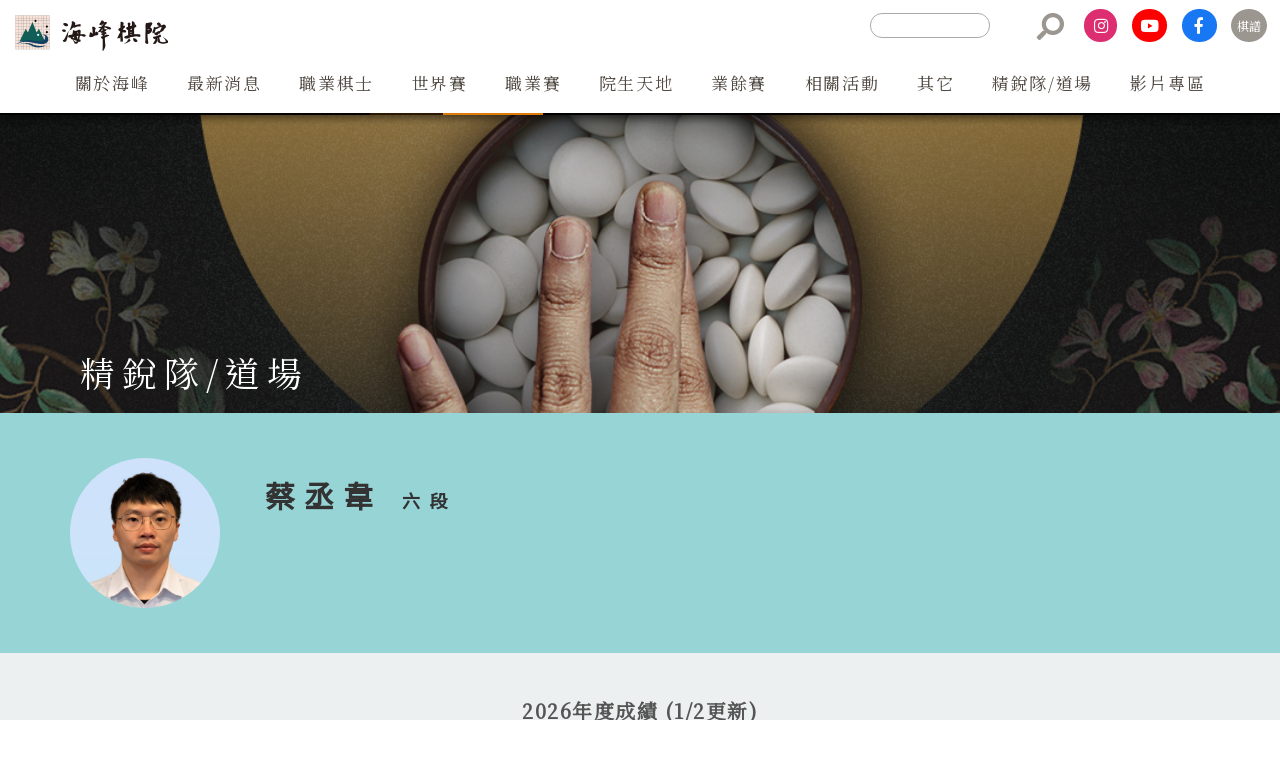

--- FILE ---
content_type: text/html; charset=UTF-8
request_url: https://haifong.org/venue/B26F65E303FB09F01C3DAF55AC233885
body_size: 18954
content:
<!DOCTYPE html>
<html lang="zh-tw">
<head>
	<meta charset="utf-8">
<meta http-equiv="X-UA-Compatible" content="IE=edge">
<meta name="viewport" content="width=device-width, initial-scale=1">
    <title>海峰棋院-蔡丞韋</title>
    <meta property="og:title" content="海峰棋院-蔡丞韋">
<meta name="description" content="海峰棋院發揚圍棋文化，提升台灣圍棋的國際能見度，打造圍棋文化活動、辦理各項業餘職業圍棋賽事，促進國際交流，提升棋士競爭力">
<meta property="og:description" content="海峰棋院發揚圍棋文化，提升台灣圍棋的國際能見度，打造圍棋文化活動、辦理各項業餘職業圍棋賽事，促進國際交流，提升棋士競爭力">
<meta property="og:url" content="https://haifong.org/">
    <meta property="og:image" content="https://haifong.org/upload/venue/664e9d111e2ed.png" />
<!--ICO-->
<link rel="shortcut icon" href="https://haifong.org/contents/frontend/images/favicon.ico" type="image/x-icon"  />

<!--LibraryClass-->
<link href="//use.fontawesome.com/releases/v5.6.3/css/all.css" rel="stylesheet">    
<link href="//stackpath.bootstrapcdn.com/bootstrap/3.4.1/css/bootstrap.min.css" rel="stylesheet">
<link href="//cdnjs.cloudflare.com/ajax/libs/Swiper/4.5.0/css/swiper.min.css" rel="stylesheet">


<!--fancyBox-->
<link rel="stylesheet" href="//source.as-creative.com.tw/fancybox/source/jquery.fancybox.css?v=2.1.5" type="text/css" media="screen" />

<!--My Css-->
<link href="https://haifong.org/contents/frontend/css/style.css" rel="stylesheet">
<link href="https://haifong.org/contents/frontend/css/layout.css" rel="stylesheet">
<link href="https://haifong.org/contents/frontend/css/main.css" rel="stylesheet">
<link href="https://haifong.org/contents/frontend/css/gotop.css" rel="stylesheet">
<!--RWD-->
<link href="https://haifong.org/contents/frontend/css/mobileNav.css" rel="stylesheet">
<link href="https://haifong.org/contents/frontend/css/rwd.css" rel="stylesheet">

<!-- Global site tag (gtag.js) - Google Analytics -->
<script async src="https://www.googletagmanager.com/gtag/js?id=G-M7D83Q5JQR"></script>
<script>
  window.dataLayer = window.dataLayer || [];
  function gtag(){dataLayer.push(arguments);}
  gtag('js', new Date());
  gtag('config', 'G-M7D83Q5JQR');
</script></head>
<body class="elite s7 s1_1">
	<!--Header-->
	<!--pc header-->
<header>
	<!--右側選單-->
	<div class="rightNav">
		<div class="right_newnav">
			<!--
			<a class="right_sub_logo">
				<img src="https://haifong.org/contents/frontend/images/logo3.png" alt="培生文教基金會 logo">
			</a>
			-->
			<div class="search_input">
				<form id="searchform" action="https://haifong.org/search">
					<input type="text" name="key" value="" >
				</form>
			</div>
		</div>
		<ul class="tool inlineBlock">
			<li class="search hidden-xs hidden-sm"><a href="#" onclick="searchform();"><i class="fas fa-search"></i></a></li>
			<li class="ig"><a href="https://www.instagram.com/haifongigo/" target="_blank" ><i class="fab fa-instagram"></i></a></li>
			<li class="youtube"><a href="https://www.youtube.com/channel/UCfSuJoN6it1dUmIc4IUxUxg" target="_blank" ><i class="fab fa-youtube"></i></a></li>
			<li class="fb"><a href="https://www.facebook.com/haifongigo" target="_blank"><i class="fab fa-facebook-f"></i></a></li>
			<li class="chess hidden-xs hidden-sm"><a href="#" target="_blank">棋譜</a></li>
		</ul>
	</div>
	<h1 class="logo">
		<a href="https://haifong.org/">
			<img src="https://haifong.org/contents/frontend/images/logo.png" alt="海峰棋院 logo">
		</a>
	</h1>
	<!-- PC選單 all--->
	<nav id="Nav" class="hidden-xs hidden-sm">
		<ul class="inlineBlock">
						<li class="anchor " subNav="aboutNav">
				<a href="https://haifong.org/about">
					<span>關於海峰</span>
				</a>
			</li>
						<li class="anchor2 " >
				<a href="https://haifong.org/news">
					<span>最新消息</span>
				</a>
			</li>
						<li class="anchor3 " >
				<a href="https://haifong.org/profession">
					<span>職業棋士</span>
				</a>
			</li>
						<li class="anchor4 ">
				<a href="https://haifong.org/game/DA1E059C5A4A54076EFE08FBBDC25498">
					<span>世界賽</span>
				</a>
			</li>
						<li class="anchor5 ">
				<a href="https://haifong.org/game/FA0F9F48C13E158AF3F780DC2417BC51">
					<span>職業賽</span>
				</a>
			</li>
						<li class="anchor6 ">
				<a href="https://haifong.org/game/2F8829F0DADA3B877361CD3A5EF7F8DC">
					<span>院生天地</span>
				</a>
			</li>
						<li class="anchor7 ">
				<a href="https://haifong.org/game/0807B328145EE0905C5ACA7314E42EA7">
					<span>業餘賽</span>
				</a>
			</li>
						<li class="anchor8 ">
				<a href="https://haifong.org/game/030E25FFE6411C47169D382615F7466B">
					<span>相關活動</span>
				</a>
			</li>
						<li class="anchor9 ">
				<a href="https://haifong.org/game/29842310CEB3CED3FC99BE492D108497">
					<span>其它</span>
				</a>
			</li>
						<li class="anchor10 " subNav="eliteNav">
				<a href="https://haifong.org/elite">
					<span>精銳隊/道場</span>
				</a>
			</li>
			<li class="" >
				<a href="https://haifong.org/video">
					<span>影片專區</span>
				</a>
			</li>	
		</ul>
	</nav>
	<!-- 手機選單&次選單 all--->
	<nav class="mainNav">
		<ul class="inlineBlock">
						<li class="anchor">
				<a href="javascript:;">
					<span>關於海峰</span>
				</a>
								<i></i>
				<ul class="subNav">
										<li>
						<a href="https://haifong.org/about/about">
							關於海峰						</a>
					</li>
										<li>
						<a href="https://haifong.org/about/history">
							大事紀						</a>
					</li>
										<li>
						<a href="https://haifong.org/about/calendar">
							行事曆						</a>
					</li>
										<li>
						<a href="https://haifong.org/about/contact">
							聯絡方式						</a>
					</li>
									</ul>
							</li>
						<li class="anchor2">
				<a href="https://haifong.org/news">
					<span>最新消息</span>
				</a>
							</li>
						<li class="anchor3">
				<a href="https://haifong.org/profession">
					<span>職業棋士</span>
				</a>
							</li>
						<li class="anchor4">
				<a href="https://haifong.org/game/DA1E059C5A4A54076EFE08FBBDC25498">
					<span>世界賽</span>
				</a>
			</li>
						<li class="anchor5">
				<a href="https://haifong.org/game/FA0F9F48C13E158AF3F780DC2417BC51">
					<span>職業賽</span>
				</a>
			</li>
						<li class="anchor6">
				<a href="https://haifong.org/game/2F8829F0DADA3B877361CD3A5EF7F8DC">
					<span>院生天地</span>
				</a>
			</li>
						<li class="anchor7">
				<a href="https://haifong.org/game/0807B328145EE0905C5ACA7314E42EA7">
					<span>業餘賽</span>
				</a>
			</li>
						<li class="anchor8">
				<a href="https://haifong.org/game/030E25FFE6411C47169D382615F7466B">
					<span>相關活動</span>
				</a>
			</li>
						<li class="anchor9">
				<a href="https://haifong.org/game/29842310CEB3CED3FC99BE492D108497">
					<span>其它</span>
				</a>
			</li>
						<li class="anchor10">
				<a href="javascript:;">
					<span>精銳隊/道場</span>
				</a>
				<i></i>
				<ul class="subNav">
					<li><a href="https://haifong.org/elite">精銳隊</a></li>                     
					<li><a href="https://haifong.org/training">道場</a></li>				
					<li><a href="https://haifong.org/game/DFC63FC532D4C7FA8CE90D5D0A410B5E">精銳隊交流</a></li>                     
				</ul>			
			</li>
			<li class="" >
				<a href="https://haifong.org/video">
					<span>影片專區</span>
				</a>
			</li>
			<li class="anchor7">
				<div class="searchbtn searchbtn2">
					<form id="searchform2" action="https://haifong.org/search">
						<input type="text" name="key" placeholder="關鍵字" value="">
					</form>
					<a href="#" onclick="searchform2();"><img src="https://haifong.org/contents/frontend/images/ico/icon_search.png" alt="搜尋icon"></a>
			    </div>
			</li>
			<li>
				<div class="toolbar_md flex">
					<a href="https://www.instagram.com/haifongigo/" target="_blank" class="ig"><i class="fab fa-instagram"></i></a>
					<a href="https://www.youtube.com/channel/UCfSuJoN6it1dUmIc4IUxUxg" target="_blank" class="youtube"><i class="fab fa-youtube"></i></a>
					<a href="https://www.facebook.com/haifongigo" target="_blank" class="fb"><i class="fab fa-facebook-f"></i></a>
				</div>
			</li>
		</ul>
	</nav>
</header>
<!--PC次選單 all-->	
<!--選單1-->
<nav class="SubNav" id="aboutNav">
	<div class="container">
		<div class="subNav-content ">
			<ul class="inlineBlock">
								<li class="set">
					<a href="https://haifong.org/about/about">
						關於海峰					</a>
				</li>
								<li class="set2">
					<a href="https://haifong.org/about/history">
						大事紀					</a>
				</li>
								<li class="set3">
					<a href="https://haifong.org/about/calendar">
						行事曆					</a>
				</li>
								<li class="set4">
					<a href="https://haifong.org/about/contact">
						聯絡方式					</a>
				</li>
							</ul>
		</div>
	</div>
</nav>
<!--選單2-->
<nav class="SubNav" id="eliteNav">
	<div class="container">
		<div class="subNav-content ">
			<ul class="inlineBlock">                         
				<li class="set">
					<a href="https://haifong.org/elite">精銳隊</a>
				</li>
				<li class="set2">
					<a href="https://haifong.org/training">道場</a>
				</li>
				<li class="set3">
					<a href="https://haifong.org/game/DFC63FC532D4C7FA8CE90D5D0A410B5E">精銳隊交流</a>
				</li>
			</ul>
		</div>
	</div>
</nav>

<!--漢堡選單-->
<nav class="btn-mobile visible-xs visible-sm">	
    <div><hr class="hr0"><hr class="hr1"><hr class="hr2"></div>
</nav>

<section class="m-header display-table visible-xs visible-sm">
	<dl>
		<dd class="m-logo">
			<a href="https://haifong.org/">
				<img src="https://haifong.org/contents/frontend/images/logo.png" alt="海峰棋院 logo" >
			</a>
		</dd>
		<!--
		<dd class="m-logo">
			<a href="http://www.peisheng.org/">
				<img src="https://haifong.org/contents/frontend/images/logo2.png" alt="培生文教基金會 logo">
			</a>
		</dd>
		-->
		<dt></dt>
		<dd class="chess"><a href="#" target="_blank">棋譜</a></dd>
	</dl> 
</section>

<!--block-->
<div class="block"></div>	<!--主版位-->
	<main class="wrapper">
		<!--kv-->	
	    <section class="kv elitekv">
		    <div class="container">
				<figure>
					<h3><span></span></h3>
					<h2>精銳隊/道場</h2>
				</figure>
		    </div>
		</section>
		<section class="Chessplayer">
		    <div class="container">
				<figure class="full-width">
									   	<aside class="imgCover" style="background-image:url(https://haifong.org/upload/venue/664e9d111e2ed.png)"></aside>
				    <article>
						<h3>蔡丞韋<span>六段</span></h3>
						<ul class="inlineBlock">
																			     </ul>
				    </article>
				</figure>
			</div>	
		</section>
		<!--個人成就-->
		<section class="race race2">
			<div class="container">
				<div style="text-align: center;font-weight: bolder;font-size: 20px;">
					2026年度成績 (1/2更新)				</div>
				<ul class="inlineBlock">
										<li>
						<h3 class="subTitle2 subTitle3">台灣職業賽</h3>
						<p>0勝0負　勝率0%</p> 
					</li>
										<li>
						<h3 class="subTitle2 subTitle3">世界賽</h3>
						<p>0勝0負　勝率0%</p> 
					</li>
										<li>
						<h3 class="subTitle2 subTitle3">去年度總成績</h3>
						<p>20勝17負　勝率54.1%</p> 
					</li>				
									</ul>
			</div>	 
		</section>
		<!--前文與客戶自訂連結-->
		<section class="custom">
		    <div class="container">
				<div class="row">
					<div  class="col-sm-9">
						<article class="img_all_fixed">
							<p><p><strong>簡介</strong><br /><br />
1998年03月21日生，出生於臺灣新北市。 <br /><br />
2014年入段，2015年二段並加入中華職協新銳隊(~2019)，2016年三段，2019四段，2021重返中華職協新銳隊，2022年五段，2025年六段。 </p><br />
<br />
<p><strong>主要棋戰履歷 </strong><br /><br />
<strong>2012年 </strong><br /><br />
第2屆世界智力運動會 團體組銀牌 <br /><br />
第2屆世界智力運動會 青年賽銀牌</p><br />
</p>
						</article>
					</div> 
					<div  class="col-sm-3">
																								<a class="linkbtn" href="https://www.youtube.com/@haifongigo/search?query=%E8%94%A1%E4%B8%9E%E9%9F%8B" target="_blank">相關影片</a>
											</div>				
				</div>
			</div>	
		</section>
		<section class="yearsArea yearsArea2" style="display: none;">
			<div class="container">
				<!--年代-->
					<article style="display: block">
						
						<!--時間1-->
						<ul class="timeline" data-date="2020">
							<!--資料1-->
							<li class="event">
								<div>
									<h4>第五屆海峰盃全國長青圍棋賽(北區)(南區)(中區)</h4>
								</div>
							</li>
							
							<!--資料2-->
							<li class="event">
								<div>
									<h4>全國大專盃圍棋錦標賽(第七屆)</h4>
								</div>
							</li>
						</ul>	
						
						<!--時間2-->
						<ul class="timeline" data-date="2008">
							<!--資料3-->
							<li class="event">
								<div>
									<h4><a href="#">第五屆海峰盃全國長青圍棋賽(北區)(南區)(中區)</a></h4>
								</div>
							</li>
						</ul>	
						
						<!--時間3-->
						<ul class="timeline" data-date="2005">
							<!--資料1-->
							<li class="event">
								<div>
									<h4>第五屆海峰盃全國長青圍棋賽(北區)(南區)(中區)</h4>
								</div>
							</li>
							
							<!--資料2-->
							<li class="event">
								<div>
									<h4>全國大專盃圍棋錦標賽(第七屆)</h4>
								</div>
							</li>
						</ul>	
						
						<!--時間4-->
						<ul class="timeline" data-date="2002">
							<!--資料3-->
							<li class="event">
								<div>
									<h4>第五屆海峰盃全國長青圍棋賽(北區)(南區)(中區)</h4>
								</div>
							</li>
						</ul>
			</div>	 
		</section>	
	</main>
	<!--主版位End-->
	<!--Gotop-->
	<a href="#page-top" class="go-top"></a>		
	
<!--Footer-->
<section class="topfooter">
	<div class="container">
		<aside>
			<a href="https://haifong.org/" class="sliderImg">
				<img src="https://haifong.org/contents/frontend/images/f_logo.png" alt="海峰棋院 logo"/>
			</a>
		</aside>
		<div class="footer-rightNav">  
			<ul class="tool inlineBlock">
				<li>
					<a href="http://www.peisheng.org/" target="_blank" class="footer_sub_logo">
						<img src="https://haifong.org/contents/frontend/images/logo2.png" alt="培生文教基金會 logo">
					</a>
				</li>
				<li class="map"><a href="https://www.google.com/maps/place/%E6%B5%B7%E5%B3%B0%E6%A3%8B%E9%99%A2/@25.0284872,121.5491709,15z/data=!4m5!3m4!1s0x0:0x721dd1afd60be991!8m2!3d25.0284872!4d121.5491709" target="_blank"><i class="fas fa-map-marker-alt"></i></a></li>
				<li class="fb"><a href="https://www.facebook.com/haifongigo/" target="_blank"><i class="fab fa-facebook-f"></i></a></li>
				<li class="youtube"><a href="https://www.youtube.com/channel/UCfSuJoN6it1dUmIc4IUxUxg" target="_blank" ><i class="fab fa-youtube"></i></a></li>
				<li class="ig"><a href="https://www.instagram.com/haifongigo/" target="_blank" ><i class="fab fa-instagram"></i></a></li>
			</ul>
		</div>
				<figure>
			<h4>合作廠商</h4>       
			<hr>	
			<ul class="inlineBlock">                        
								<li>
					<a href="http://taiwangorg.blogspot.com/" target="_blank">
						台灣棋院文化基金會					</a>
				</li>
								<li>
					<a href="http://www.use.com.tw/" target="_blank">
						友士股份有限公司					</a>
				</li>
								<li>
					<a href="https://www.synmosa.com.tw/" target="_blank">
						健喬信元醫藥生技股份有限公司					</a>
				</li>
								<li>
					<a href="https://www.usiglobal.com/tw" target="_blank">
						環旭電子股份有限公司					</a>
				</li>
								<li>
					<a href="https://www.storm.mg/" target="_blank">
						風傳媒					</a>
				</li>
								<li>
					<a href="https://oursport.tv/" target="_blank">
						智林體育臺					</a>
				</li>
								<li>
					<a href="https://www.award-style.com/" target="_blank">
						Award Style					</a>
				</li>
							</ul>	
		</figure>
				<figure>
			<h4>圍棋友站</h4>       
			<hr>	
			<ul class="inlineBlock">                        
								<li>
					<a href="https://sites.google.com/site/cpgatw/" target="_blank">
						中華職業圍棋協會					</a>
				</li>
								<li>
					<a href="https://www.nihonkiin.or.jp/" target="_blank">
						日本棋院					</a>
				</li>
								<li>
					<a href="https://www.weiqi.org.tw/Weiqi/" target="_blank">
						中華民國圍棋協會					</a>
				</li>
								<li>
					<a href="https://www.foxwq.com/" target="_blank">
						野狐圍棋					</a>
				</li>
								<li>
					<a href="http://www.pairgo.or.jp/home.htm" target="_blank">
						Japan Pair Go Association					</a>
				</li>
							</ul>	
		</figure>
		  	</div>
</section>

<!--Footer-->
<footer>
	<div class="container">
      <p>Copyright 海峰棋院. All Rights Reserved.</p>
	</div>
</footer>

	<!--Library-->
<script src="//code.jquery.com/jquery-1.12.4.min.js"></script>
<script src="//stackpath.bootstrapcdn.com/bootstrap/3.4.1/js/bootstrap.min.js"></script>
<script src="//cdnjs.cloudflare.com/ajax/libs/js-url/2.5.3/url.min.js"></script>
<script src="//cdnjs.cloudflare.com/ajax/libs/Swiper/4.5.0/js/swiper.min.js"></script>

<!--fancyBox-->
<script src="//source.as-creative.com.tw/fancybox/lib/jquery.mousewheel-3.0.6.pack.js"></script>
<script src="//source.as-creative.com.tw/fancybox/source/jquery.fancybox.pack.js?v=2.1.5"></script>

<!--myjs-->
<script src="https://haifong.org/contents/frontend/js/animate.js"></script>
<script src="https://haifong.org/contents/frontend/js/gotop.js"></script>
<script src="https://haifong.org/contents/frontend/js/script.js"></script>
<script>
	$().ready(function(){
		
		$(".mobile_submenu_select").change(function(){
			var type = $(this).data("type");
			var options = $(this).find("option:selected");
			var url = options.val();

			if (type=="link") {
				location.href = url;
			}
		})
	})
	function searchform(){$('#searchform').submit();}
	function searchform2(){$('#searchform2').submit();}
</script>	<!-- Initialize Swiper -->
	<script>
	</script>
</body>
</html>

--- FILE ---
content_type: text/css
request_url: https://haifong.org/contents/frontend/css/style.css
body_size: 8893
content:
/* CSS Document */
body,ul,li,ol,h1,h2,h3,h4,h5,h6,p{margin:0;padding:0;}
label{font-weight:normal;}
ul{list-style:none;}
ol{margin-left: 1.2em;}

a,button,a img,img{transition:all .5s}
a{text-decoration:none;cursor:pointer;}
a.underline{text-decoration:underline}
a img:hover{/*transform:scale(0.95);*/transition:all 0.9s}
a:hover,a:focus{color:#FFAE00;text-decoration:none;}

li a:hover{text-decoration:none;}
b{font-weight:500}

dfn{font-style: normal;}

span{display:inline-block;}
img{max-width:100%;max-height:100%;}

input,select,button,img,i{vertical-align:middle;display:inline-block;}
input[type=checkbox],input[type=radio]{width:18px;height:18px;margin:0 2px}
input[type=button],input[type=reset]{padding:5px 8px;}
table th input[type=radio]:checked +label{color:#FAFF50}

input:focus{outline: none;}

select,textarea,input[type=text]{
	width:100%;
	/*line-height:1;*/
	padding:.7em 1em;
	resize: none;
    background: #f4f4f4;
    letter-spacing: .1em;
    border: none;
    /*border:1px solid #cbcbcb;*/
    font-size:15px;
    border-radius:0;
     -webkit-appearance: none;
    }

 select{background: url(../images/ico/arrow0.png) no-repeat 95% center;color:#333;padding-right:30px;}
::-webkit-input-placeholder,select{font-weight:normal;}
::-webkit-input-placeholder {font-size: 15px;}


button{border:none;outline:none;font-weight:300;}

.w100{width:93% !important;margin:2%}


.PH0{padding: 0 !important}
.btnAll button{width:48%;margin:0 .7%;}

.Btn{font-size:18px;line-height:3;max-width:260px;width:100%;position:relative;border-bottom:4px solid #333;}
.Btn:before{content:"";width:0;height:4px;background:#0ec9a8;width:0;transition:all .5s;left:0;bottom:-4px;position:absolute;}
.Btn:hover:before{width:100%;}

.arrowBtn:after{content:"";background:url(../images/ico/arrow.svg) no-repeat center center;position:absolute;transition:all .7s;
				      background-size:contain;width:30px;height:30px;right:20px;top:calc(50% - 15px);}
.arrowBtn:hover:after{transform:translateX(10px);}


.priBtn{background-color:#eee;color:#333;border-bottom-color:#0ec9a8;}
.priBtn:before{background-color:#ff8a00;}
.priBtn:hover{background-color:#FFF;}

.orgBtn{background:#f9953d;color:#FFF;}
.grayBtn{background:#ececec;color:#000;}
.darkBtn{background:#9b9b9b;color:#FFF;}
.greenBtn{background:#20b6b8;color:#FFF;}
.blueBtn{background:#3a97ff;color:#FFF;}

/*bg*/
.bg{background: no-repeat center center;}
.bg-cover{background-size:cover}
.bg-contain{background-size:contain}

/*bg-color*/
.bg-blue{background-color:#a9e0e0}
.bg-blue2{background-color:#bfeded}
.bg-blue3{background-color:#aee7e7}

/*color*/
.gray{color:#999;}
.black{color:#333;}
.white{color:#FFF;}

.primary{color:#0ec9a8;}
.blue{color:#2c83bf}
.green{color:#0ec9a8}
.orange{color:#ff8a00}


/*videoCover*/
.videoCover{background:no-repeat center center;background-size:cover;text-align:center !important;position:relative;overflow:hidden;}
.videoCover a:before{position:absolute;left:0;top:0;width:100%;height:100%;background:rgba(193,214,0,0.2);transform:translateY(100%); 
	               	 content:"";transition:all .5s;z-index:0}
.videoCover a:hover:before{transform:translateY(0); }

.videoCover a{position:absolute;z-index:10;display:block;height:100%;width:100%;left:0;top:0;}
.videoCover a img{position:absolute;left:calc(50% - 45px);top:calc(50% - 45px);}
.videoCover a:hover img{transform:scale(.9);}

/*maps*/
.maps{position:relative;padding-bottom:30%;}
.maps iframe{position:absolute;width:100%;height:100%;left: 0;top:0;}

	 
/*tableStyle*/
.display-table,.display-table>li,.display-table>dl{display:table;width:100%;margin:auto;}
.display-table dt,.display-table dd,.display-table aside,.display-table article{
	display:table-cell;vertical-align:middle;font-weight:normal;
	}

/*手機時回歸原位*/ 
.display-table-xs-none{}

@media (max-width: 767px) {
   .display-table-xs-none,.display-table-xs-none>li,.display-table-xs-none>dl,
   .display-table-xs-none dt,.display-table-xs-none dd,.display-table-xs-none aside,.display-table-xs-none article
   {
   	display: block !important;
   	width: 100% !important;
   }

}


/*float*/
.FR{float:right !important}
.FL{float:left !important}
.clearAll{clear:both !important;}

/*table*/
table{width:100%;margin-bottom:30px;border-collapse:collapse;border:0;text-align:left;}

/*
table th{border:1px solid #c5e2e3;padding:1em 1.5em;background:#e2f0f1;color:#333;}
table td{padding:1em 1.5em;border:1px solid #c5e2e3;}


table tr:nth-child(even){background:#fff;}
table tr:nth-child(odd){background:#dedede;}
*/


/*hr*/
hr{border-color:#ddd;margin:40px auto;}
hr.greenHR{border-color:#20b6b8;margin:0;}


/*list*/
.inlineBlock{
    font-size:0;
	[;font-size:12px;];
	*font-size:0;
	[;letter-spacing:-3px;];
	*letter-spacing:normal;
	*word-spacing:-1px;
    }

.inlineBlock>li{	
    display:inline-block;
	*display:inline;
	*zoom:1;
	letter-spacing:normal;
	word-spacing:normal;
	vertical-align:top;
	font-size:15px;
 }
 .inlineBlock>li a,.tabNav ul>li>a{display:block;}
 
 .list-inline{}
 .list-inline>li{
	 display:inline-block;
	 margin-right:10px;
	 }

.listTypeNone{list-style:none !important;}
.discList{list-style:disc;margin-left:1em;}


/*均分TAB*/
.tabNav ul{display:table;width:100%;}
.tabNav ul li{display:table-cell;width:1%;text-align:center;vertical-align: middle;}


/*noboder*/
.noborder{border:none}
.noMargin{margin:0px;}


/*display*/
.hidden{display:none;}
.show{display:block}
.showInlineBlock{display:inline-block}

.relative{position:relative !important;}
.absolute{position:absolute !important;}
.fixed{position:fixed !important;}

.flex-center{
				  display: flex;
				  justify-content: center;
				  align-items: center; 
				}



/*align*/
.alignCenter{text-align:center;}
.alignLeft{text-align:left;}
.alignRight{text-align:right}

/*aline-middle*/
.aline-middle:before{content:"";height:100%;display:inline-block;vertical-align:middle;}

/*font*/
.bold{font-weight:bold;}
.numberFonts{font-family:"Arial Black", Gadget, sans-serif;min-width:20px;background:#d8dce4;color:#4c5976;}

/*border*/
.bdrCircle{border-radius:100% !important;}
.bdr5{border-radius:5px !important;}
.bdr10{border-radius:10px !important}
.bdr15{border-radius:15px !important}
.bdr20{border-radius:20px !important}
.blue_bd5{border:5px solid #2c3a44}


/*imgStyle*/
.imgCover{background:no-repeat center center;background-size:cover;width: 100%;padding-bottom:52.75%;margin: 10px 0}
 
a .imgCover{transition:all .7s}
a:hover .imgCover{opacity:.7}


.img-fill {object-fit: fill;width: 100%;}
.img-contain {object-fit: contain;width: 100%;}
.img-cover {object-fit: cover;width: 100%;height: 100%;}
.img-scale-down {object-fit: scale-down;width: 100%;}
.img-none {object-fit: none;width: 100%;}

/*imgSlider*/
.sliderImg{position:relative;display:block;overflow: hidden;}
.sliderImg:before{
	width:200%;
	height:100%;
	position:absolute;
	transform: skewX(0deg) translate3d(-125%,0,0);
	z-index: 99;
	transition: none;
	background: -moz-linear-gradient(left,  rgba(255,255,255,0) 0%, rgba(255,255,255,1) 50%, rgba(255,255,255,.4) 100%); /* FF3.6-15 */
	background: -webkit-linear-gradient(left,  rgba(255,255,255,0) 0%,rgba(255,255,255,1) 50%,rgba(255,255,255,.4) 100%); /* Chrome10-25,Safari5.1-6 */
	background: linear-gradient(to right,  rgba(255,255,255,0) 0%,rgba(255,255,255,1) 50%,rgba(255,255,255,.4) 100%); /* W3C, IE10+, FF16+, Chrome26+, Opera12+, Safari7+ */
	filter: progid:DXImageTransform.Microsoft.gradient( startColorstr='#00ffffff', endColorstr='#00ffffff',GradientType=1 ); /* IE6-9 */
}

.sliderImg:hover:before{
	transform: skewX(-30deg) translate3d(120%,0,0);
	transition: all 1.8s cubic-bezier(.21,.89,.34,.99);
}

.sliderImg:hover img{
	/*animation-name: opacity50;*/
	animation-duration:1s;
	animation-timing-function:linear;
	animation-fill-mode: forwards;
	animation-iteration-count:1;
}

@keyframes opacity50{
	from{opacity:.5}
	to{opacity: 1}
}

/*font*/
.bold{font-weight:bold;}
.numberFonts{font-family:"Arial Black", Gadget, sans-serif;min-width:20px;background:#d8dce4;color:#4c5976;}

.txtOver{
	overflow:hidden;
	text-overflow: ellipsis;
	-webkit-box-orient: vertical;
	-webkit-line-clamp: 1;
	display: -webkit-box;
	line-height: 1.7em;
	max-height: 2em;
}

.txtOver2{
	-webkit-line-clamp: 2;
	line-height: 1.7em;
	max-height: 3.6em;
}

.txtOver3{
	-webkit-line-clamp: 3;
	line-height: 1.7em;
	max-height: 5em;
}


/*lazyload*/
.lazyload {opacity: 0;}
.lazyloaded {
	opacity: 1;
	transition: all .7s;
}

.introduction img{
	display: block;
	margin-left: auto;
	margin-right: auto;
}

--- FILE ---
content_type: text/css
request_url: https://haifong.org/contents/frontend/css/layout.css
body_size: 9761
content:
/*外連字型*/
/*Noto+Sans|Montserrat*/
@import url('https://fonts.googleapis.com/css2?family=Noto+Serif+TC&display=swap');
@import url('https://fonts.googleapis.com/css?family=Noto+Sans+TC&display=swap');



/* CSS Document */
html{}
body{font-size:15px;line-height:1.8;color:#555;font-family: 'Noto Serif TC',serif !important;font-weight:400;letter-spacing:.1em;}

::after, ::before {
    content: "";
    transition: all .5s;
}


select {
    appearance: none;
    -moz-appearance: none;
	-webkit-appearance: none;
}

/*btn-top*/
.btnTop{position:fixed;right:0px;bottom:0px;z-index: 1000;}
.btnTop a{color:#fff;text-align:center;opacity:.85;} 
.btnTop a:after{
	content: "";
	width: 0;
	height: 0;
	border-style: solid;
	border-width: 0 0 100px 100px;
	border-color: transparent transparent #ad8153 transparent;
}

.btnTop a i{font-size:2em;position:absolute;right:calc(50% - 30px);bottom:10px}
.btnTop a:hover{opacity:1}



/*****************************Layout*****************************************/

.wrapper{position: relative;min-height:500px;padding-top: 113px;overflow:hidden;}
.wrapper>section{margin-left:auto;margin-right:auto;}


/*kv*/
.kv{background:no-repeat center center;background-size: cover;}

/*swiper-slide*/
.swiper-slide aside{background:no-repeat center center;background-size:cover;position:relative;}
.swiper-pagination-bullet{width:12px;height:12px}
.swiper-pagination-bullet-active{background-color:#0ec9a8}


/*pagination*/
.paginationLsit{padding-bottom: 3em}
.pagination{display: inline-block;text-align:center;padding-left: 0;margin: 20px 0;border-radius: 0;}
.pagination > li > a{border:1px #bababa solid;margin: 0 8px;background:none; color:#202020;font-size:1em;padding:0 7px}
.pagination > li > a:hover, .pagination > li > a:focus,.pagination > li > a.selected,.pagination > .active > a{background-color: #ff961b;color:#fff;border:1px solid #ff961b;}


.pagination li:first-child a,.pagination li:last-child a{border: none}
.pagination li:first-child a:hover,.pagination li:last-child a:hover{background: none;color:#202020;opacity: 0.4}


.breadcrumb{
	background:none;border-radius: 0;border-bottom: 1px #707070 solid;border-top: 1px #707070 solid;
	max-width: 1600px;margin: auto;
	padding:0 15px;
	text-align: center;
	width:95%;
}
.breadcrumb a{color:#000;text-transform:uppercase;font-size: 15px;line-height:3;text-decoration:underline}
.breadcrumb > li + li:before{content: "＞\00a0";color:#000}
.breadcrumb > li:last-child a{text-decoration: none;color:#000}


/*swiper-slide*/

.carousel {z-index:1;opacity: 1;}
.carousel .imgCover{padding-bottom:43%;}
.carousel-indicators {bottom: -50px;}
.carousel-indicators li{width: 8px;height:8px;margin:1px 2px;background-color:#dedede;border:0px;}
.carousel-indicators .active {width:8px;height:8px;margin:1px 2px;background-color: #484848;border:0px;}

.glyphicon-chevron-right:before{content: "";background: url(../images/ico/_2.png) no-repeat center center;background-size: cover; width: 25px;height: 25px;display: block;right:5px;position: absolute;}

.glyphicon-chevron-left:before{content: "";background: url(../images/ico/_1.png) no-repeat center center;background-size: cover;width: 25px;height: 25px;display: block;left:5px;position: absolute;}

.carousel-control.left{background-image: linear-gradient(to right,rgba(0,0,0,.1) 0,rgba(0,0,0,.0001) 100%);
    filter: progid:DXImageTransform.Microsoft.gradient(startColorstr='#80000000', endColorstr='#00000000', GradientType=1);}
.carousel-control.right{background-image: linear-gradient(to left,rgba(0,0,0,.1) 0,rgba(0,0,0,.0001) 100%);
    filter: progid:DXImageTransform.Microsoft.gradient(startColorstr='#80000000', endColorstr='#00000000', GradientType=1);}

.glyphicon-chevron-left:before,.glyphicon-chevron-right:before{}
.carousel-control {width:1% !important;}



/*video*/
.video{}
.video a{position:relative;display:block;}
.video aside{padding-bottom: 57% !important;display: block;background: no-repeat center center;background-size: cover;position: relative;border-radius: 1em;}

.video>a.various aside:before{background-color: rgba(0,0,0,0);width: 100%;height: 100%;}
.video>a aside:before{content: "";background: url(../images/ico/play.png) no-repeat center center; width: 40px;height: 40px;position: absolute;z-index: 12;left: 0;}
.video>a:hover aside:before{background-image: url(../images/ico/playhover.png);z-index: 50;}

.video>a:hover .imgCover {opacity: 1}


.video h3 {
    background-color: rgba(0,0,0,0.7);bottom: 0px;border-radius: 0 0 15px 15px;
	color: #fff;
    font-size: 1.53em;
    line-height: 2.3;left: 0;letter-spacing: 0.2em;
    text-align: center;
    position: absolute;
	width: 100%;
    }

/*****************************Header Start*****************************************/

header{color:#fff;background-color: #fff;padding:0;position: fixed;left:0;top:0;z-index:9990;width:100%;box-shadow: 2px 3px 8px rgba(0, 0, 0, .2);}

header .logo{position: absolute;
    vertical-align: middle;
    left: 15px;line-height: 0;
    top: 15px;
    }

header .logo a{display:inline-block}



#Nav{vertical-align:middle;text-align:center;}
#Nav ul{}
#Nav>ul>li{padding:1em 1.2em;position:relative;}
#Nav>ul>li>a{color:#514a43;font-size: 1.13em;letter-spacing: 0.1em}

#Nav>ul>li>a:hover,
#Nav>ul>li.active>a{color:#ff8f0a}

.s1 #Nav .anchor a,.s2 #Nav .anchor2 a,.s3 #Nav .anchor3 a,.s4 #Nav .anchor4 a,
.s5 #Nav .anchor5 a,.s6 #Nav .anchor6 a,.s7 #Nav .anchor7 a{}


.rightNav {margin: 9px 0;min-width: 150px;text-align: right;}
.rightNav li{line-height:2;margin-right:1%}
.rightNav li a{background-color:#9c9690;border-radius:50%;color:#fff;display:block;padding: 0 0.5em;height:100%;font-size:1.1em}
.rightNav .fb a{padding: 0 0.8em}
.rightNav .ig a{padding: 0 0.6em}
.rightNav .chess a{font-size: 0.8em;line-height: 2.8;}
.rightNav li a i{vertical-align: initial;}

.fb{text-align:center;}

/*搜尋樣式*/
.rightNav li:first-child{line-height: 1.3;margin-right: 0.3%;}
.rightNav li:first-child a{background: none !important;color: #9c9690;transform: rotate(90deg);font-size: 1.8em;}


.SubNav{
			background:rgba(0,0,0,0.8);
			position:fixed;top:48px;left:0;
			text-align: center;width:100%;
			z-index:99;
			box-shadow: 2px 3px 8px rgba(0, 0, 0,.2);
			transform: translateY(0%);
			transition: all 0.7s;
		}

.SubNav ul{}
.SubNav li{vertical-align:middle;line-height: 1.5;text-align:center;margin:0 1.5em}
.SubNav li a{color:#fff;font-size:1.13em;font-family:'Noto Sans TC';line-height:1.5;letter-spacing: 0.2em;border-bottom: 2px solid rgba(0, 0, 0,0);min-width: 100px;padding: 20px 0}

.SubNav li a:hover,
.s1_1 #aboutNav .set a,
.s1_2 #aboutNav .set2 a,
.s1_3 #aboutNav .set3 a,
.s1_4 #aboutNav .set4 a,
.s1_1 #eliteNav .set a,
.s1_2 #eliteNav .set2 a{color:#ff8f0a !important;border-bottom: 2px solid #ff8f0a;}

/**/
#aboutNav.active,
#aboutNav.active,
#eliteNav.active{transform:translateY(100%);}


/*****************************Header End*****************************************/

/*****************************Footer Start*****************************************/

.topfooter{background:url(../images/kv/2.jpg) center center no-repeat;background-size: cover;padding:30px 0;}
.topfooter>div{position: relative}
.topfooter aside{text-align: center;}
.topfooter aside a{max-width: 200px;margin: auto;}

.footer-rightNav{position: absolute;min-width: 200px;top:-5px;right: 15px}
.footer-rightNav li{line-height:2;margin-right:1%}
.footer-rightNav li a{color:#d0d0d0;display:block;padding: 0 0.5em;height:100%;font-size:1.5em}

.topfooter figure{padding: 50px 0}
.topfooter figure h4{color:#cecdcb;font-size: 1.06em;letter-spacing: 0.2em}
.topfooter figure hr{border-top:#cecdcb 1px dashed}
.topfooter figure li{width: 18%;margin: 0.5em}
.topfooter figure li a{color:#cecdcb;font-size:0.86em;letter-spacing: 0.1em}


footer{background-color:#dbdbdb;position: relative;max-height:100px;}
footer p{color: #3d3d3d;font-size:0.8em;line-height:8.3;text-align:center}




/*****************************Footer End*****************************************/

/*HOVER效果範圍*/
@media (min-width:992px) {
	.rightNav li a:hover{background-color:#ff8f0a}
	.rightNav li:first-child a:hover,
	.footer-rightNav li a:hover,
	.topfooter figure li a:hover{color:#ff8f0a}	
	
}



@media (max-width: 1200px) {
	.wrapper {padding-top: 70px}
	
    #Nav,
    .SubNav{display: none !important;}
	
	/*手機選單出現時固定後面畫面*/
	body.freeze{position: fixed}

	/*header*/
	header {
		padding: 0;
		position: fixed;
		border: none;
		height: 0;
	}

	header .logo {display: none;}
	
	header div{display: none}
	
	.breadcrumb *,.breadcrumb a{font-size:13px}
	
	.rightNav{width: 100%;display: none; position:fixed;z-index: 99999;bottom: 0;opacity: 0}
	.rightNav.active{display: block; opacity: 1; transition:all 0.7s}
	.rightNav ul{width: 100%;text-align: left;}
	.rightNav li { margin:1% 2%;}

	.topfooter aside {width: 120px;}
	.topfooter aside a {margin: 0;}
	
	.footer-rightNav {position: absolute;min-width: 120px;top: 0px;}
    .footer-rightNav li a {font-size: 1em;}
	
	.topfooter figure li{width: 44%;margin: 0.5em 0.4em;}
	

}

/*平板尺吋*/
@media (max-width:992px) {

	
}

/*手機尺吋*/	
@media (max-width: 767px) {
	
   .topfooter{background: none;background-color: #000;}	


}

@supports (-webkit-overflow-scrolling: touch)  and (max-width: 767px)  {
  /* CSS specific to iOS devices */ 

}

/*IPHONE SE*/    
@media (max-width: 360px) {


}



--- FILE ---
content_type: text/css
request_url: https://haifong.org/contents/frontend/css/main.css
body_size: 14304
content:
@import url("page/home.css");
@import url("page/about.css");
@import url("page/news.css");
@import url("page/game.css");
@import url("page/elite.css");

/*****************************etc*******************************************/

/*各頁視覺圖大標*/

.kv figure{
    position: absolute;
	bottom: 15px;
    left: 0;
    width: 100%;
	padding-left: 150px;
	padding-right: 50px;
	z-index: 10;
}

.kv figure h3{font-size:1.26em;color:#fff;letter-spacing: 0.2em}
.kv figure h2{font-size:2.33em;color:#fff;letter-spacing: 0.2em;line-height:1.5em}


/*主要標題*/
.maintitle{color:#282828;font-size: 1.33em;text-align:center;letter-spacing: 0.3em}
.maintitle span{position: relative;display: inline-block;padding: 0 1.5em}
/*兩側線*/
.maintitle span:before{background-color:#b4b4b4;height:1px;width: 50px;position:absolute;left: -50px;top: 11.5px;}
.maintitle span:after{background-color:#b4b4b4;height:1px;width: 50px;position:absolute;right: -50px;top: 11.5px;}



/*副標題*/
.subtitle{border-left: 5px solid #95c8ca;color: #000; font-size:1.26em;letter-spacing:0.2em;line-height: 1em;padding-left: 0.5em}

.subTitle2{color: #000;font-size:1.26em;margin-bottom: 0.8em;text-align: center;letter-spacing: 0.2em;line-height: 2;}
.subTitle2:after {
    content: "";
    width: 50px;
    display: block;
    height: 1px;
    background:#e17a00;
    margin:0.5em auto;
}

.subTitle3:after{background:#333;width: 5px;}
.subTitle3 p{font-size: 1.06em;}



/*圖像模糊遮罩*/
.blur {-webkit-filter: blur(50px);filter: blur(0px);}

/*共通連結按鈕*/
.linkbtn{border: 1px solid #d0d0d0;color: #333333;display: block;font-size: 1em;letter-spacing: 0.2em;line-height: 2.5em; text-align: center; width: 100%;margin-bottom:1.2em}

/*共通下載連結按鈕*/
.linkbtn2{background:#616668 url(../images/ico/icon_load.png) center right no-repeat;border-radius:25px;color:#fff;display: block;font-size: 1.13em;letter-spacing: 0.2em;line-height: 3em; text-align: center; width: 100%;margin-bottom:1.2em}
.linkbtn2:hover{background-color: #95d1d3; color:#000}


/*廣告小連結連動 JS動作中*/
/*links*/
.links{background-color:#95d1d3;margin:auto;padding: 50px 0}
.links .container{overflow: hidden;padding:0 50px;}
.links .swiper-container{overflow:visible;text-align:center;}

.links .swiper-btns {height:inherit;width:100%;position:absolute;z-index:10;}
.links .swiper-btns a{background: none;position:absolute;z-index:99;left:-50px;background-color:#95d1d3;width:50px;height:75px;margin-top:0;display:block;}

.links .swiper-btns a aside{background:url(../images/ico/icon_arrow2.png) no-repeat center  right;width:60px;height:75px }
.links .swiper-btns a.swiper-button-next{right:-50px;left:auto;transform:rotateY(180deg);}



/*輪播內新聞頁面*/
.Carouselstyle{min-height: 280px;padding: 0 2em}
.Carouselstyle aside{border-radius:8px;padding-bottom: 71% !important;} 
.Carouselstyle h6{color:#a0a0a0; font-family:'Noto Sans TC';font-size: 0.8em;line-height:3}
.Carouselstyle h6 b{margin: 0 1.5em}
.Carouselstyle h4{color:#000;font-size: 1.13em;line-height:1.5;letter-spacing: 0.2em;background:url(../images/ico/arrow4.png) center right no-repeat;min-height: 3em;padding-right:4em}


/*文章連結*/

.linkbox li{background:url(../images/ico/arrow4.png) center right no-repeat;width: 47%;margin:2% 1%;padding-right:4em}
.linkbox li h6{color:#a0a0a0; font-family:'Noto Sans TC';font-size: 0.8em;line-height: 3;letter-spacing: 0.1em;}
.linkbox li h6 b{margin: 0 1.5em}
.linkbox li h4{color:#000;font-size: 1.13em;line-height:1.5;letter-spacing: 0.1em;min-height: 2em; }


/*文章限定長度*/
.txtOver {
    overflow: hidden;
    text-overflow: ellipsis;
    -webkit-box-orient: vertical;
    -webkit-line-clamp: 2;
    display: -webkit-box;
    line-height: 1.7em;
	max-height: 3em;
}

/*圓型主標題*/

.Roundmark{
	background: url(../images/ico/Roundmark.png) center center no-repeat;
	width: 82px;
	height: 82px;
	top:0;
	left:0;
	-webkit-writing-mode: vertical-lr;
	writing-mode: vertical-lr;
	color: #fff;
	font-size: 20px;
	text-align: center;
	vertical-align: middle;
	line-height: 22px;
	letter-spacing: 2px;
}
.Roundmark div{
	position: relative;
	top: 50%;
	left: 50%;
	transform: translate(-50%, -50%);
}

/*HOVER效果範圍*/
@media (min-width:1200px) {
	
	.linkbtn:hover{border: 1px solid #ff8f0a;background-color: #ff8f0a;color: #fff;}
	
	.linkbox li:hover{background-image:url(../images/ico/arrow4_h.png)}
	.message a:hover .Carouselstyle h4{background-image:url(../images/ico/arrow4_h.png);color: #da7d0f}
	.linkbox li a:hover h4{color: #da7d0f}
}

.show-sm{
	display: none !important;
}
.kv{
	position: relative;
}
.kv .container{
	position: relative;
	height: 100%;
}
.rightNav{
	position: relative;
}
.right_newnav{
	position: absolute;
	top: 0;
	right: 290px;
	overflow: hidden;
}
.right_sub_logo{
	float: left;
	display: block;
	margin-right: 15px;
}
.search_input{
	float: left;
	width: 120px;
}
.search_input input[type="text"]{
	height: 25px;
	color: #000;
	font-size: 12px;
	border-radius: 12px;
	border: 1px solid #aaa;
	background-color: #fff;
	padding: 5px;
}
.footer-rightNav{
	min-width: 400px;
}
.footer-rightNav li a.footer_sub_logo{
	padding-left: 0;
}
.links{
	background-color: #fff;
}
.links .swiper-slide{
	height: 65px;
}
.links .swiper-slide a{
	position: relative;
	display: block;
	top: 50%;
	transform: translateY(-50%);
}
.links .swiper-slide a img{
	display: block;
	max-width: 100%;
}
.links .swiper-btns a{
	background-color: #fff
}
.social_iframe{
	width: 100%;
	height: 500px;
}
.flex{
	display: flex;
	flex-wrap: wrap;
}
.venus_title{
	flex: 0 0 115px;
}
.venus_text{
	flex: 1;
}
.full-width{
	width: 100%;
}
.display-block{
	display: block !important;
}
.mobile_submenu{
	margin-top: 10px;
}
.mobile_submenu_select{
	border: 1px solid #ccc;
	background-image: url(../images/ico/arrow5.png);
	border-radius: 3px;
}
.t-center{
	text-align: center;
}
.mandataitem{
	flex: 0 0 33.33%;
	padding-left: 12px;
	padding-right: 12px;
	margin-bottom: 30px;
}
.mandatabox{
	position: relative;
	border: #d0d0d0 1px solid;
	height: 100%;
	padding-bottom: 65px;
}
.mandatabox h3{
	padding: 10px;
}
.mandatabox aside{
    background-size: cover;
    border-radius: 50%;
    display: table-cell;
    height: 150px;
    padding: 0;
    width: 150px;
}
.photo_box{
	width: 150px;
	margin-left: auto;
	margin-right: auto;
}
.mandatabox article.photo_box_con{
	display: block;
	margin-top: 10px;
	padding-left: 0;
}
.photo_box_con .txtOver{
	text-align: center;
}
.mandatabox article.photo_box_con h5 strong{
	margin-right: 0;
}
.mandatabox article h5{
	color:#333;
	font-family:'Noto Sans TC';
	font-size:1.06em;
	line-height: 1.5em;
	font-weight: 300;
	text-align: center;
}
.mandatabox article h5 b{
	color:#333;
	letter-spacing: 0.2em;
	font-weight: bold;
}
.linkbtn_div{
	position: absolute;
	bottom: 23px;
	left: 0;
	width: 100%;
	padding: 0 30px;
}
.yearsArea{
	padding-top: 30px;
}
.yearsArea .top_ul{
	display: flex;
	flex-wrap: wrap;
	justify-content: center;
}
.yearsArea>div>ul>li{
	flex: 0 1 140px;
	padding-left: 5px;
	padding-right: 5px;
	padding-bottom: 10px;
	margin: 0;
}
.yearsArea>div>ul>li>a{
	letter-spacing: 1px;
	line-height: 1.7;
}
.breadcrumb{
	text-align: left;
	border: none;
	max-width: none;
	width: 100%;
	font-size: 12px;
}
.breadcrumb a{
	font-size: 12px;
}
.breadcrumb > li + li:before{
	font-size: 12px;
}
.video_page li h3{
	background: none;
	font-size: 18px;
	color: #484848;
	text-align: left;
}
.line-clamp-2{
	display: -webkit-box;
	text-overflow: ellipsis;
	-webkit-line-clamp: 2;    
	-webkit-box-orient: vertical;
	overflow: hidden;
}
.video_page li aside{
	background-size: cover;
	border-radius: 0;
	display: block;
	width: 100%;
	height: auto;
    padding-bottom: 57%;
	margin-top: 0;
	margin-bottom: 0;
}
.video_page li figure a{
	margin-top: 0 !important;
}
.video_page .mandatabox{
	padding-bottom: 0;
}
.mandatalink2 li figure.video{
	padding: 0;
}
.event>aside{
	background-size: cover;
}
.calendar_frame{
	display: block;
	max-width: 1600px;
	height: 980px;
	margin-left: auto;
	margin-right: auto;
}
.pagination li:first-child a, .pagination li:last-child a{
	
}
.pagination>li:first-child>a, .pagination>li:first-child>span{
	border-radius: 0;
}
.pagination>li:last-child>a, .pagination>li:last-child>span{
	border-radius: 0;
}
.pagination > li > a:hover, .pagination > li > a:focus, .pagination > li > a.selected, .pagination > .active > a{
	background-color: #000;
	border: 1px solid #000;
}
.pagination>.active>a, .pagination>.active>a:focus, .pagination>.active>a:hover, .pagination>.active>span, .pagination>.active>span:focus, .pagination>.active>span:hover{
	background-color: #000;
	border-color: #000;
}
.message .carousel-control{
	opacity: 1;
}
.message .carousel-control.left{
	background-image: none;
	margin-left: 0;
	left: 19px;
}
.message .carousel-control.right{
	background-image: none;
	margin-right: 0;
	right: 18px;
}
.Carouselstyle{
	padding: 0 15px;
}
.news .Carouselstyle{
	padding: 0 15px;
}
.game_photo_box{
	width: 100%;
}
.mandatabox .game_photo_box aside{
	display: block;
	width: 100%;
	height: auto;
	padding-bottom: 56.25%;
	border-radius: 0;
	background-size: cover;
}
.linkbtn{
	letter-spacing: 0.1em;
	line-height: 1.7em;
	padding: 5px 0;
}
.message .linkbtn{
	max-width: 200px;
}
.introduction img{
	width: auto !important;
	height: auto !important;
}
.kv figure{
	padding-left: 25px;
	padding-right: 25px;
}
.topfooter aside{
	margin-bottom: 20px;
}
.topfooter figure{
	padding: 30px 0;
}
.custom{
	padding-top: 20px;
	padding-bottom: 0;
}
.custom article p{
	padding-bottom: 30px;
}
.search_btn_submit{
	position: relative;
	display: inline-block;
	font-size: 14px;
	color: #232734;
	background-color: #d9eced;
	width: 80px;
	padding: 7px 0;
	margin-left: 10px;
	border: 1px solid #fff;
	cursor: pointer;
	top: 1px;
}
.search_btn_submit:hover{
	color: #fff;
	background-color: #80bdbf;
}
.rightNav li.ig a{
	background-color: #dd2e71;
}
.rightNav li.ig a:hover{
	background-color: #e594b3;
}
.rightNav li.youtube a{
	background-color: #ff0000;
}
.rightNav li.youtube a:hover{
	background-color: #ff9494;
}
.rightNav li.fb a{
	background-color: #1877f2;
}
.rightNav li.fb a:hover{
	background-color: #8ebbf5;
}
section .size h2{
	line-height: 1.8;
}
header .toolbar_md{
	display: flex;
	justify-content: center;
	padding-top: 15px;
	padding-bottom: 15px;
}
.toolbar_md a{
	position: relative;
	display: block;
	width: 35px;
	height: 35px;
	border-radius: 50%;
    color: #fff;
	text-align: center;
	margin-left: 10px;
	margin-right: 10px;
}
.toolbar_md a.ig{
	background-color: #dd2e71;
}
.toolbar_md a.youtube{
	background-color: #ff0000;
}
.toolbar_md a.fb{
	background-color: #1877f2;
}
.mainNav li .toolbar_md i{
	position: relative;
	background: none;
	width: auto;
	height: auto;
	right: 0;
	top: 50%;
	transform: translateY(-50%);
}
.introduction iframe{
	width: 100% !important;
}
.img_all_fixed img{
	width: auto !important;
	height: auto !important;
}
.game_winner{
	font-family: "Noto Sans TC";
	font-size: 16px;
	color: #333;
	letter-spacing: 1px;
	line-height: 1.5em;
	font-weight: bold;
	text-align: center;
}
.game_name{
	font-family: "Noto Sans TC";
	font-size: 16px;
	color: #333;
	letter-spacing: 1px;
	line-height: 1.5em;
	font-weight: bold;
	text-align: center;
}
.game_info_awards{
	font-family: "Noto Sans TC";
	font-size: 16px;
	color: #fff;
	font-weight: bold;
	letter-spacing: 1px;
	text-align: left;
}
.game_info_name{
	font-size: 16px;
	color: #333;
	font-weight: bold;
	text-align: left;
}
.education_title{
	font-size: 20px;
	color: #484848;
	font-weight: 300;
	margin-bottom: 30px;
}
.education hr{
	margin: 0;
}
.flowbox li .education_con_row{
	line-height: 24px;
}
.education_con_row{
	margin-bottom: 20px;
}
.education_con_title{
	flex: 0 0 auto;
	width: 90px;
	font-family: "Noto Sans TC";
	font-size: 13px;
	color: #a0a0a0;
	letter-spacing: 2px;
}
.education_con_text{
	flex: 1;
	font-family: "Noto Sans TC";
	font-size: 13px;
	letter-spacing: 2px;
}
.education_con_text a{
	color: #484848;
	border-bottom: 1px solid #484848;
}
.education_con_text a:hover{
	color: #da7d0f;
    border-bottom-color: #da7d0f;
}
.social_li{
	max-height: 507px;
	overflow-y: auto;
}
.contact_item{
	margin-bottom: 10px;
}
.contact_title{
	flex: 0 0 auto;
	width: 70px;
}
.contact_sp{
	flex: 0 0 auto;
	width: 30px;
	color: #d1d1d1;
}
.contact_text{
	flex: 1;
}
.contact_ul{
	list-style: none;
	padding-left: 0;
}
.contact_ul li{
	position: relative;
	padding-left: 20px;
	margin-bottom: 10px;
}
.contact_ul li::before{
	position: absolute;
	content: "-";
	top: 0;
	left: 5px;
}

@media (max-width: 1200px){
	.m-header dd.m-logo{
		vertical-align: top;
	}
	.m-header dd.m-logo a{
		position: relative;
		top: 20px;
	}
	.mainNav>ul>li .toolbar_md a{
		display: block;
		width: 35px;
		height: 35px;
		font-size: 16px;
		color: #fff;
		line-height: 1;
		letter-spacing: 0;
		padding: 0;
	}
}

@media (max-width: 991px){
	.news .Carouselstyle{
		padding: 0;
	}
	.Carouselstyle h4{
		font-size: 16px;
		letter-spacing: 1px;
	}
	.linkbox li h4{
		font-size: 16px;
		letter-spacing: 1px;
	}
	.mandataitem{
		flex: 0 0 50%;
	}
}

@media (max-width: 767px){
	.hide-sm{
		display: none !important;
	}
	.show-sm{
		display: block !important;
	}
	.footer-rightNav{
		position: relative;
		width: 100%;
		min-width: 0;
		right: 0;
		margin-top: 10px;
	}
	.social_iframe{
		width: 360px;
	}
	.news .Carouselstyle{
		padding: 0;
	}
	.yearsArea .top_ul{
		margin-left: -10px;
		margin-right: -10px;
	}
	.yearsArea>div>article ul li{
		width: 100%;
		margin: 15px 0;
	}
	.calendar_frame{
		height: 660px;
	}
	.mandataitem{
		flex: 0 0 100%;
	}
	.Carouselstyle{
		padding: 0;
	}
	.message .carousel-control.left{
		background-image: none;
		margin-left: 0;
		left: 3px;
	}
	.message .carousel-control.right{
		background-image: none;
		margin-right: 0;
		right: 3px;
	}
	.gamekv, .newskv, .elitekv{
		height: 200px;
	}
	.kv figure{
		padding-left: 15px;
		padding-right: 15px;
		text-align: center;
	}
	.search_btn_submit{
		margin-left: 0;
		margin-top: 7px;
	}
	.contact_title{
		width: 55px;
	}
	.contact_sp{
		width: 20px;
	}
}

@media (max-width: 575px){
	.maintitle{
		letter-spacing: 2px;
	}
	.maintitle span{
		padding: 0 20px;
	}
}


--- FILE ---
content_type: text/css
request_url: https://haifong.org/contents/frontend/css/gotop.css
body_size: 705
content:
.go-top{background:url(../images/ico/arrow3.png) center center no-repeat;
	display:block;
	width:50px;
	height:50px;
	line-height:42px;
	text-align:center;
	font-size:20px;
	position:fixed;
	bottom:-50px;
	right:5px;
	-webkit-transition: all 1s ease;
    -moz-transition: all 1s ease;
    -o-transition: all 1s ease;
    transition: all 1s ease;
	background-color:rgba(0,0,0,0.6);
	color:#FFFFFF;
	text-decoration:none;
	-moz-border-radius:5px;
	-webkit-border-radius:5px;
	border-radius:0;
	z-index: 999;
}

.go-top.show{
	bottom:50px;
}

.go-top:hover,.go-top:focus{
	background-color:rgba(240,24,27,0.6);
	color:#FFFFFF;
}

@media (max-width: 767px) {
	.go-top.show{
	bottom:60px;
}


--- FILE ---
content_type: text/css
request_url: https://haifong.org/contents/frontend/css/mobileNav.css
body_size: 3926
content:

.mainNav{display:none !important;}
.subNav{display:none !important;}

/*mainNav*/

@media (max-width: 1200px) {

	/*主選單*/
	.mainNav{
		     transform:translateX(-100%);
		     position:absolute;
		     width:100%;
		     left:0;
		     top:70px;
		     transition:all .5s;
		     padding-top:10px;
	         background:#eeeff1;
	         z-index: 990;
	         overflow:hidden;
	         -webkit-overflow-scrolling: touch;
	         margin:0;
	         padding:0px; 
		 }
	
	
	.mainNav.active{transform:translateX(0);transition:all .5s;display:block !important;}
	
	.mainNav>ul{padding:0;display:block;min-height: 1000px;}
	.mainNav>ul>li{;display:block;padding:0;font-weight: bold;border-bottom:1px solid #b3b4b6;position:relative;}
	
	.mainNav>ul>li a{color: #7e8281;line-height: 3.2;font-size: 15px;letter-spacing: 0.3em;padding: 0 2em;font-weight: 100;}
	.mainNav>ul>li.active a{color:#da7d0f;}
	
	.mainNav>ul>li:last-child{border-bottom:none}
	
	.mainNav li i{background: url(../images/ico/arrow.png) right center no-repeat;width:100%;height: 30px;display: block;
    position: absolute;right:15px;top: 10px;}
	
	/*手機小子選單設定*/
	.subNav{transform:translateX(100%);
		line-height: 3em;background-color:#363636;width: 50%;height: 1000px;position: fixed;z-index: 999;top: 0px;right: 0;}
	.subNav li{padding-left: 1em;} 
	.subNav>li a {color: #fff !important;}
	
	.mainNav>ul>li.active .subNav{transform:translateX(0);transition:all .5s;display:block !important;}
	
	.searchbtn2 {border: 1px solid #b3b4b6;background-color: #fff;border-radius: 5px;display: inline-block;
    position: relative;padding: 0 0.2em;width: 95%;margin: 1em 0.5em;}
	
	.searchbtn2 a {
    position: absolute;
    right: -18px;
	top: -4px;
	}
	
	.searchbtn2 input[type=text] {
    background-color: #fff;
    border: none;
    font-size: 0.86em;
    line-height: 2.2;
    padding: 0.5em 1em 0.5em 1em;
    margin: 0 0.3em 0 0;
		color: #000;
	}
	
	
	.m-header{position:fixed;top:0;z-index:9999;background:#fff;width:100%;box-shadow:rgba(0,0,0,.7) 0 0 5px;display: block !important}
	.m-header dl{height:70px;}

	.m-header dd.m-logo{width: 125px;text-align: left;padding-left: 10px;;padding-left: 15px}
	.m-header dd.m-logo img{}

	.m-header dt{;text-align: center;padding: 0 5px;}
	.m-header dt a{}
	
	.m-header .chess{width:100px}
	.m-header .chess a{background: #9c9690;
		width: 42px;font-size: 0.9em;line-height: 3.1;display: block;border-radius: 30px;text-align: center;color: #fff;float: right;margin-right: 60px;}
	
	/*漢堡選單*/
	.btn-mobile {
		position:fixed;width:40px;height:40px;border-radius: 25px; z-index:99999;right:10px;top:15px;
		background:#9c9690;cursor:pointer;display: block !important}

	.btn-mobile div{width:40px;height:40px;left:calc(50% - 17px);top:calc(50% - 19px);padding:5px;transition:all .7s .2s;position:absolute;}
	.btn-mobile hr{border:none;width:24px;height:1px;border-radius:2px;background-color:#FFF;position:absolute;margin:0;transition:all .3s;
							transform-origin:center center;top:10px;}
	.btn-mobile hr.hr0{width:24px}
	.btn-mobile hr.hr1{top:18px;width:24px}
	.btn-mobile hr.hr2{top:26px;width:24px}

	.btn-mobile.active {background:#ff8f0a}
	.btn-mobile.active  div{transform:rotate(45deg);}
	.btn-mobile.active  h4{opacity:0;}
	.btn-mobile.active  hr{background-color:#fff;}

	.btn-mobile.active .hr1{opacity:0;}
	.btn-mobile.active .hr0{top:21px;width:24px;}
	.btn-mobile.active .hr2{transform:rotate(90deg);top:21px;}

	/*遮罩*/
	.block{position:fixed;width:100%;height:100%;left:0;top:0;display:none;background:rgba(0,0,0,.5); z-index: 90;}
	.block.active{display:block;}
	
	

	
/*平板尺吋*/
@media (max-width:992px) {

}/*平板結束*/


/*手機尺吋*/	
@media (max-width: 767px) {


}


/*IPHONE X*/    
@media only screen and (device-width:375px) and (-webkit-device-pixel-ratio: 3) {

}

/*IPHONE SE*/    
@media (max-width: 360px) {


}

--- FILE ---
content_type: text/css
request_url: https://haifong.org/contents/frontend/css/rwd.css
body_size: 2524
content:
@charset "utf-8";

/*PC尺吋*/
@media (max-width: 1200px) {
    /*about*/
	.yearsArea>div>ul>li {width: auto;}
	.rightNav {display: none;}
	
	#Mastervision{display:none}
	#Mastervision-mb figure aside {width: 100%;padding-bottom: 60%;}
		
	
}

/*平板尺吋*/
@media (max-width:992px) {

	
}


/*手機尺吋*/	
@media (max-width: 767px) {
	
	#myvideo{margin-bottom: 50px}
	
	.yearsArea>div>article{padding: 50px 0;}
	.yearsArea .top_ul ,.yearsArea .bottom_ul{display: none}
	
	/*手機板用選單列*/
	#mobilemenu {width: 300px;margin: 0 auto;position: relative;float: right;top: -65px;z-index: 58;}
	#mobilemenu>.item{position: absolute;right: 0;}
	#mobilemenu .main{
		background: no-repeat scroll right center transparent;border-bottom: 1px solid #484848;
		color:#484848;cursor: pointer;
		font-weight: 300;font-size: 1.33em;font-family: 'Noto Sans TC';line-height: 3;
		letter-spacing: 0.2em;
		padding: 0 2em 0 0.9em;text-align: center;width: 185px;
	}
	
	
	#mobilemenu .main:hover,#mobilemenu .main.active{background-color:rgba(218,125,15,0.5);border-radius:0.4em 0 0 0.4em;transition:all 0.9s;color: #fff;text-align:left}
	#mobilemenu .main>.btnoff,#mobilemenu .main.active>.btnon{display: block}
	#mobilemenu .main>.btnon,#mobilemenu .main.active>.btnoff{display: none}

	#mobilemenu .sub{background-color: #f5f5f5;list-style: none;margin-top: 2px;border-left: 1px #ccc solid;display: none}
	#mobilemenu .sub.active{display: block}
	#mobilemenu .sub li{text-decoration: none;padding-left: 1em;font-size: 1.2em;line-height: 2.5em;border-bottom: 1px #ccc solid;}
	#mobilemenu .sub li a{color: #484848;}
	#mobilemenu .sub li:hover{background-color:rgba(218,125,15,0.2)}
	
	.yearsArea {font-size: 13px;padding: 15px 0 40px;}
	
	.event>aside {background-size: cover;margin-bottom: 1em;padding-bottom: 76%;width: 100%;display: block;}
	.event>div {display: block;}
	.event>div h4 {font-size: 0.9em;line-height: 1.8;}
	
	.yearsArea>div>article .linkbox2 {padding-top: 40px;}
	.gameArea .linkbox2 li ,.gameArea .linkbox li{width: 97%;margin-bottom: 5%;}
	
	.yearsArea .top_ul{
		display: flex;
	}
	.yearsArea>div>.top_ul>li{
		display: block;
		flex: 0 0 33.33%;
		width: 33.33%;
		margin-bottom: 5px;
	}
	#mobilemenu{
		top: -5px;
	}
}

/*IPHONE X*/    
@media only screen and (device-width:375px) and (-webkit-device-pixel-ratio: 3) {


}

/*IPHONE SE*/    
@media (max-width: 360px) {


}













--- FILE ---
content_type: text/css
request_url: https://haifong.org/contents/frontend/css/page/home.css
body_size: 1933
content:
/*輪播主視覺*/
#Mastervision figure,
#Mastervision-mb figure{margin: auto;display: table;width: 100%;}
#Mastervision figure aside,
#Mastervision-mb figure aside{display:table-cell;width: 50%;margin: 0;position: relative;padding-bottom: 30%;}
    
#Mastervision h3,
#Mastervision-mb h3
{background-color: rgba(0,0,0,0.7);bottom: 0px;
	color: #fff;
    font-size: 1.53em;
    line-height: 2.3;left: 0;
    text-align: center;
    position: absolute;
	width: 100%;
    }

/*race*/
.race{background-color:#edf0f0; padding: 40px 0}
.race ul li{width: 31%;margin: 1%;text-align: center;border-left: 1px dashed #cfd2d2}
.race ul li h6{color:#a0a0a0;font-family:'Arial';font-size: 0.8em;}
.race ul li p{font-family:'Noto Sans TC';color:#333}
.race ul li:first-child{border-left: none}

.homeArea>div{position: relative;}


/*影音*/
.Audiobox .Singleline span {padding-left: 1.5em;}
.Audiobox article .linkbox{padding-left: 33px;}
.Audiobox article .linkbox li{width:100%;margin:1em auto}

.Audiobox .linkbtn {max-width: 300px;margin: 6.6em auto 0;}

/*social*/

.social{padding:100px 0}
.social li{width: 31%;margin: 1%}


/*HOVER效果範圍*/
@media (min-width:1200px) {
	.race ul li a:hover p{color:#da7d0f}
	
	#Mastervision-mb{display: none}

}


/*手機尺吋*/	
@media (max-width: 767px) {
	
	#Mastervision-mb h3{font-size: 1.3em;padding: 0.5em 0.5em;line-height: 1.5;}
	
	.race ul li {width: 98%;border: none;border-top: 1px dashed #cfd2d2;}
	.race ul li:first-child {border-top: none;}
	.race ul li h6 {margin-top: 20px;}
	
	.yearsArea>div>article .linkbox{padding-top:30px}
	.yearsArea>div>article ul li{width: 97%;margin-bottom:5%}
	
	.Audiobox article .linkbox {padding-left:55px;}
	.Audiobox article .linkbox li {width: 97%;margin-bottom:5%}
	
	.video aside {padding-bottom: 58% !important;}
	.video h3 {font-size: 1.2em;}
	
    .social{padding:20px 0}
	.social li{width:97%;margin:4% 1%}
	
	}

    




--- FILE ---
content_type: text/css
request_url: https://haifong.org/contents/frontend/css/page/about.css
body_size: 4643
content:


.aboutkv{background-image:url(../../images/kv/3.jpg);height: 300px;}

.origin{padding: 4em 0 2em}

section .size{max-width: 900px;width: 100%;margin: auto;padding: 2em 0;position: relative}
section .size h6{
	color: #a0a0a0;
    font-family: 'Noto Sans TC';font-size: 0.8em;
    line-height: 2;
}
section .size h6 b{margin:0 1em}
section .size h2{color: #000;font-size:2em;letter-spacing: 0.3em;line-height: 3}
	
	
section .size p{line-height: 2.5;margin-bottom: 1em}
section .size aside{margin:20px auto}

.purpose{background-color: #edf0f0;padding-top: 60px}

.purpose .row>div {
    height: 530px;
    padding: 0;
    background:no-repeat center center;
    background-size: cover;
    position: relative;
	z-index: 0;
}

.purpose .row>div .ser1,
.purpose .row>div .ser2{
    text-align:center;
    position: absolute;
}

/*圖片下遮罩*/
.purpose figure {
    bottom: 0;
    padding: 10px 50px 20px;
    height: auto;
    width:100%;
    background: -moz-linear-gradient(top, rgba(0,0,0,0.0) 0%, rgba(0,0,0,0) 56%, rgba(0,0,0,65) 100%);
    background: -webkit-linear-gradient(top, rgba(0,0,0,0) 0%,rgba(0,0,0,0) 56%,rgba(0,0,0,0.65) 100%);
    background: linear-gradient(to bottom, rgba(0,0,0,0) 0%,rgba(0,0,0,0) 56%,rgba(0,0,0,0.65) 100%);
    filter: progid:DXImageTransform.Microsoft.gradient( startColorstr='#a6000000', endColorstr='#00000000',GradientType=0 );
}

.purpose figure h3{font-size: 2em;color: #fff;letter-spacing: 0.3em;line-height: 1.5em}
.purpose figure h5{font-size: 1.06em;color:#fff;letter-spacing: 0.2em;line-height: 1.5em}

.introduction{padding: 60px}

.yearsArea{position: relative;z-index:90;padding: 40px 0}
.yearsArea>div>ul{text-align: center}
.yearsArea>div>ul>li{max-width:160px;width:100%;border-bottom: 5px solid #fff;margin:0 14px;}
.yearsArea>div>ul>li>a{color:#484848;font-family:'Noto Sans TC';line-height:4;letter-spacing: 0.2em;}
.yearsArea>div>ul>li.active{border-bottom: 5px solid #484848}
	
.yearsArea .top_ul{border-bottom: 1px solid #d0d0d0;}
.yearsArea .bottom_ul{border-top: 1px solid #d0d0d0}

.yearsArea>div>article,
.yearsArea>div>.row>article{color:#fff;padding:100px 0;display:none;min-height: 290px;}

/*時間軸*/
.timeline h1 {
	color:#1a1a1a;
	font-weight: 100;font-size: 2.4em;
	letter-spacing: 1.5px;
}

.timeline{
		border-left:1px solid #e4e4e4;border-bottom-right-radius:3px;border-top-right-radius: 3px;border-bottom:none !important;
		background:rgba(255, 255, 255, 0.03);
		color:#1a1a1a;
		font-weight:300;font-size: 1.03em;
		letter-spacing: 0.5px;line-height: 1.4em;list-style: none;
		margin:70px auto 0;
		padding: 50px 10px 50px 50px;position: relative;
		text-align: left;
		max-width: 85%;
}
	
.timeline:before {
  color:#484848;    
  content: attr(data-date);
  display: block;
  font-weight:bold;    
  font-size:2em;
  left:-34px;  
  position: absolute;top:-48px;
}

.event {display: table; padding-bottom:30px;position: relative;}
.event:last-of-type{padding-bottom: 0;margin-bottom: 0;border: none;}
.event:after {position: absolute;display: block;top: 0;}


.event:after {
  background:#484848;
  border-radius: 50%;
  box-shadow: 0 0 0 1px #484848;
  content: "";
  height: 8px;
  left: -55px;
  top: calc(50% - 4px);
  width: 8px;
}


.event>aside{display: table-cell;background: left top no-repeat;padding-bottom: 24%;width:200px;}
.event>div{display: table-cell;vertical-align: middle;padding-left: 10px;}
.event>div h6{color:#a0a0a0;font-family:'Arial';font-size:0.93em}
.event>div h4{color:#484848;font-size:1.2em;letter-spacing: 0.2em;line-height: 2.5;}
.event>div h4 a{color:#484848;border-bottom: 1px solid #484848;padding-bottom: 0.4em}
.event>div h4 a:hover{color:#ff8f0a;border-bottom: 1px solid #ff8f0a;}

/*calendar*/
.calendar aside{text-align: center}

/*content*/
.contentmain{padding: 50px 0}
.contentmain article{padding: 30px 20px}
.contentmain article p{color:#000;padding-bottom: 0.5em;max-width: 900px}
.contentmain article p b{margin: 0 3em;color: #d1d1d1}
.contentmain article p a{color:#ff8f0a;text-decoration: underline;}
.contentmain article p a:hover{opacity: 0.8}

.maps {height: 500px;margin: 20px auto;}


/*HOVER效果範圍*/
@media (min-width:1200px) {

}



/*手機尺吋*/	
@media (max-width: 767px) {

	 section .size h2 {line-height: 1.4;}
     section .size p {text-align: justify;}
	
	.purpose .row>div {height: 220px;}
	
	.purpose figure h3 {font-size: 1.2em;}
	.purpose figure h5 {font-size: 0.8em;}
	
	.introduction {padding: 2em 1em;font-size: 12px;}
	
	.contentmain {padding: 2em 0;font-size: 12px;}
	.contentmain article {padding: 0;}
	.contentmain article p b { margin: 0 1em;}
	
	
}

--- FILE ---
content_type: text/css
request_url: https://haifong.org/contents/frontend/css/page/news.css
body_size: 2274
content:


.newskv{background-image:url(../../images/kv/3.jpg);height: 300px;}

.news .Carouselstyle {padding: 0 1.2em}


.size{position: relative} 
.size .tool{position: absolute;top:12px;right: 0;min-width: 100px;text-align: right;}
.size .tool li{line-height: 2;margin-right: 1%;}

.size .tool li a {
    color: #9c9690;
    display: block;
    padding: 0 0.4em;
    height: 100%;
	font-size: 1.5em;
}

/*searchArea*/
.searchArea{position:relative;background:url(../../images/news/0.jpg) center center no-repeat;background-size: cover;}
.searchArea ul{text-align: center;display: table;width: 100%}
.searchArea ul li{width: 34%;display: table-cell;}
.searchArea ul li a{background-color:rgba(121,185,188,0.8); font-size:1.13em;color:#fff;text-align:center;line-height:3.5;letter-spacing: 0.1em; display:block;}
.searchArea ul li:first-child a{margin-left:0;}
.searchArea ul li:last-child a{margin-right:0;}
.searchArea ul li a:hover,.searchArea ul li.active a{background-color:rgba(121,185,188,0);color:#333 !important;}


.searchArea article{color:#fff;padding:40px 50px;display:none;min-height: 100px;}

.tip select {
    -webkit-appearance: none;
    padding-right: 2em;
    color: #232734;font-size: 0.86em;
    background:rgba(234,245,245,0.8) url(../../images/ico/arrow5.png) no-repeat 97% center;border: 1px solid #fff;
    width: 14%;
	min-width: 200px;margin: 0 10px;
    
}

.searchbtn{width: 200px;border: 1px solid #fff;position: relative;display: inline-block;margin: 0 10px;}

.searchbtn input[type=text] {background-color:rgba(234,245,245,0.8);display: inline-block;border: none;font-size: 0.86em;line-height: 2.2; padding: 0.5em 1em;color: #232734;;}
.searchbtn a{position:absolute;right:0.6em;top: 0.4em;}


/*HOVER效果範圍*/
@media (min-width:1200px) {

}

@media (max-width:1270px) {
    /*.tip select {margin: 0 1em 1em 1em;vertical-align: super;}*/
}

/*平板尺吋*/
@media (max-width:992px) {

	.searchbtn {margin: 2em 1em;}
	
    

}

/*手機尺吋*/	
@media (max-width: 767px) {

	.tip select ,
	.searchbtn{width: 100%;margin: 0.5em 0;}
	
	section .size h6 {margin-bottom: 1em;}
	section .size hr {margin: 20px auto;}
	
	.introduction>div{padding: 0}
	
}

--- FILE ---
content_type: text/css
request_url: https://haifong.org/contents/frontend/css/page/game.css
body_size: 2448
content:


.gamekv{background-image:url(../../images/kv/3.jpg);height: 300px;}

/*.game .carousel-indicators {bottom:auto;top:-50px}*/

.topthree ul{text-align: center;padding:30px 0}

.topthree ul li{padding: 0;width: 27%;margin: 2em}
.topthree li figure{display:table;padding: 0 0.5em !important;}
.topthree li article h5 {text-align: left;padding-left: 5px;line-height: 2em !important;}
.topthree li article h5 b{margin-right: 1em;color: #fff !important}
.topthree li article p{color:#fff !important;}

.dojotop2{padding: 2em 0 !important}
.dojotop2>div>ul{text-align: center}
.dojotop2>div>ul li{margin:0 2em;min-width: 200px;}
.dojotop2>div>ul li a{background-color: #fff;margin: 0}

.gameArea>div>ul>li{width: auto;padding:0 1em }

.gameArea .linkbox li{width: 31%}
.gameArea .linkbox2 li{width: 47%}

/****education***/


.flowbox li{border-bottom: 1px solid #d4d7dc;line-height: 7em;width: 100%;position: relative;margin:2% auto}
.flowbox li>span{color:#484848;font-size:1.33em;font-weight: 300;letter-spacing:0.2em} 
.flowbox li>span>a{background:url(../../images/ico/leeway.png) center center no-repeat;width: 15px;height: 15px;display:block;position: absolute;right: 20px;top:50px}

.flowbox li>span a:hover{transform: rotate(-180deg);}
.flowbox li.active>span>a{transform: rotate(-180deg);}
.flowbox li.active{border-bottom: 1px solid #fff}

.subflowtext{display: none;border-top: 1px solid #d4d7dc;}
.flowbox li.active .subflowtext{display:block;}


.textdata{padding: 2em 0}
.textdata dl{display: table;}
.textdata dt{color:#a0a0a0;display:table-cell;font-family:'Noto Sans TC';font-size: 0.86em;letter-spacing: 0.2em;line-height: 2em;width: 90px; }
.textdata dt>span{margin-right: 1em;font-weight: 100}
.textdata dd{display:table-cell;font-family:'Noto Sans TC';font-size: 0.86em;letter-spacing: 0.2em;line-height: 2em;}
.textdata dd a{width: auto;
    color: #484848;
    border-bottom: 1px solid #484848;
	display: block;
	padding-bottom: 0.2em;
}

.textdata dd a:hover{color: #da7d0f;border-bottom: 1px solid #da7d0f}
.topthree ul li{
	margin: 2em 1em;
	min-width: 310px;
}

/*HOVER效果範圍*/
@media (max-width: 767px) {
    .topthree ul li {width: 97%;margin: 1em 0.4em;}
	.dojotop2>div>ul li a {margin: 0.2em 0;}
	
}

@media (max-width: 575px){
	.topthree ul li{
		width: 100%;
		margin: 15px 0;
	}
	.topthree li figure{
		width: 100%;
	}
}


--- FILE ---
content_type: text/css
request_url: https://haifong.org/contents/frontend/css/page/elite.css
body_size: 4273
content:


.elitekv{background-image:url(../../images/kv/3.jpg);height: 300px;}

.custom{padding:3em 0}
.custom a{max-width: 200px;}
.custom article{padding: 0 2em 0 0;}
.custom p{color: #000; letter-spacing: 0.2em}


.coach{background-color: #edf0f0; padding:3.33em 0}

.mandatalink li{width:22%;margin:1em;/*border-bottom:1px dashed #000;*/padding: 2em 0.1em;}

.mandatalink li aside{
	background-size: contain;border-radius: 50%;
	display:table-cell;   
    height: 150px;
    padding: 0;width: 150px;
}

.mandatalink li article{display:table-cell;vertical-align: middle;padding-left: 1em}
.mandatalink li article h5{color:#333;font-family:'Noto Sans TC';font-size:1.06em;line-height: 1.5em;font-weight: 300;}
.mandatalink li article h5 b{color:#333; letter-spacing: 0.2em;font-weight: bold}
.mandatalink li article h5>span{color:#acabab }
.mandatalink li article h5 strong{margin-right: 1em}
.mandatalink li a:hover h5 span,.mandatalink li a:hover h5 span b{color: #da7d0f }


.elitegroup,.newteam,.dojo{padding:3.33em 0}

.dojotop{background:url(../../images/news/0.jpg) center center no-repeat;background-size: cover;padding:4em 0}
.dojotop h2{color:#484848;}
.dojotop h2 span:before,
.dojotop h2 span:after{background-color:#ffffff;}

.message>article{padding:5em 0 3em;}
.message .linkbtn{max-width: 300px;margin:4em auto 0}

.message .carousel-control {opacity: 0;}
.message #myCarousel .carousel-indicators {bottom:-30px;}


/*EliteTeam*/
.EliteTeam{padding-bottom:5em}
/*.mandatalink2 li{border: #d0d0d0 1px solid;padding: 0;width: 27%;margin: 2em}*/
.mandatalink2 li h3{background-color:#484848;color:#fff;font-size:1.26em;line-height:1.5em; letter-spacing: 0.2em; text-align: center;}
.mandatalink2 li figure{padding: 1.5em 2em;}
.mandatalink2 li figure h6{color: #a0a0a0;
    font-family: 'Arial';font-size: 0.8em;
    line-height: 2;letter-spacing: 0.05em;text-align: center
}
.mandatalink2 li figure hr{margin: 20px auto;}
.mandatalink2 .linkbtn{background-color: #99cdcf;margin:2em auto 0 !important;border-color: #99cdcf}

.mandatalink2 li figure a{margin-top: 1em !important}
.mandatalink2 li article h5 b{margin-right: 1em;}
.mandatalink2 li article p{color:#a0a0a0;font-family:'Noto Sans TC';font-size:0.86em; }


/*棋士個人資料*/
.Chessplayer{background-color:#97d4d6;padding:3em 0}
.Chessplayer figure{display: table}
.Chessplayer figure aside{
	background-size: contain;border-radius: 50%;
	display:table-cell;   
    height: 150px;
    padding: 0;width: 150px;}

.Chessplayer figure article{display:table-cell;vertical-align:top;padding-left:3em}
.Chessplayer figure article h3{color:#333;font-family:'Noto Sans TC';font-size:2em;line-height:2.5em;font-weight:bold;letter-spacing: 0.3em;}
.Chessplayer figure article h4{color:#333;font-family:'Noto Sans TC';font-size:1.2em ;letter-spacing: 0.2em;font-weight: 300}
.Chessplayer figure ul{padding: 15px 0}
.Chessplayer figure li{margin-right: 2em;}
.Chessplayer figure li h5{color:#282828;font-size: 1.2em;letter-spacing:0.2em;font-weight:100}
.Chessplayer figure li h5 span{color:#fff;font-size: 15px;margin:0 1em 0 0.2em;font-weight: 100}

.race2 li{border:none !important}
.race2 p{letter-spacing: 0.2em;line-height:1.5} 
.race2 p b{margin:0 0.8em;}

.yearsArea2 .event{padding-bottom:0}
.yearsArea2 ul{max-width: 67%;}


/*HOVER效果範圍*/
@media (min-width:1200px) {

}

@media (max-width:992px) {
	
	.mandatalink li {width: 29%;}
	/*.mandatalink2 li {width: 44%;margin: 1em;}*/

}



@media (max-width: 767px) {
	.elite .message{padding-top: 0}
	.custom article {padding:1em 0;text-align: justify;}
	.custom a {max-width: none;}
	
	.mandatalink li {width: 98%;margin: 0.5em;}
	/*.mandatalink2 li {margin: 1%;}*/
	
	.Chessplayer figure,
	.Chessplayer figure aside{display: block;}
    .Chessplayer figure article {display: block;padding-left:1em;}
	.Chessplayer figure li {margin: 2% 0;}
	
	
	
	
}

.Chessplayer figure article h3 span{
	font-size: 18px;
	margin-left: 20px;
}
.mandatalink2 li h3{
	letter-spacing: 0.15em;
}
.mandatalink li aside{
	background-size: cover;
}
.mandatalink li article h5 b{
	letter-spacing: 1px;
	margin-right: 0;
}

--- FILE ---
content_type: application/javascript
request_url: https://haifong.org/contents/frontend/js/gotop.js
body_size: 436
content:
/*Add class when scroll down*/
$(window).scroll(function(event){
  	var scroll = $(window).scrollTop();
    if (scroll >= 60) {
        $(".go-top").addClass("show");
    } else {
        $(".go-top").removeClass("show");
    }
});
/*Animation anchor*/
$(".go-top").click(function(){

		$("html,body").animate({scrollTop:0},900);

		//$("html,body").animate({scrollTop:0},900,"easeOutBounce");

		return false;

	});


--- FILE ---
content_type: application/javascript
request_url: https://haifong.org/contents/frontend/js/animate.js
body_size: 6734
content:
//移動Function
function pageMoving(ID,offset,delay){
	var _body = (window.opera) ? (document.compatMode === "CSS1Compat" ? $('html') : $('body')) : $('html,body');
	_body.stop(false,true).delay(delay).animate({
		scrollTop:$(ID).offset().top - offset
	},500);
}

function subNavStart(){	 
	var WH=$(window).width();
	if( WH <= 1200){
		$('.mainNav>ul>li').click(function(){
			// $(this).parent().toggleClass('active').siblings().removeClass('active');
		});
	} else {
		$('#Nav>ul>li a').mouseover(function(){
			$('.SubNav').removeClass('active'); //所有次選單先失效
			var subNav=$(this).parent().attr('subNav');
			if( subNav!=undefined || subNav!=""){
				$('#'+subNav).addClass('active');
			}
		});
		//子選單自己離開時候消失
		$('.SubNav').mouseleave(function(){
			$(this).removeClass('active');
		});
	}
}

//次選單
function subNavStart2(){
	$('.mainNav>ul>li i').click(function(e){
		$(this).parent().toggleClass('active').siblings().removeClass('active');
	});
}

//手機選單動作
function mobileBTN(BTN,MainBtn){
	var $Block=$('.block');

	$(BTN).click(function(e){
		$(this).toggleClass('active');
		$('body').toggleClass('freeze');
		$('.rightNav').toggleClass('active');
		$Block.toggleClass('active');
		$(MainBtn).toggleClass('active');
		e.preventDefault();
	});
	
	$Block.click(function(e){
		$(this).removeClass('active');
		$('body').removeClass('freeze');
		$('mainNav>ul>li').removeClass('active');
		$('.rightNav').removeClass('active');
		$(BTN).removeClass('active');
		$(MainBtn).removeClass('active');
		e.preventDefault();
	});

}

//lightbox
function lightbox(){
		
	$('.btnClose').on('click',function(){
		$('.lightbox').stop().fadeOut();
		return false;
	});
	//lightbox
	
	//fancybox
	$(".fancybox").fancybox({
		openEffect	: 'none',
		closeEffect	: 'none',
		helpers : {
    		title : {
    			type : 'over'
    		}
    	}
	});
	
	$(".various").fancybox({
		maxWidth	: 1200,
		maxHeight	: 700,
		width       : '100%',
		height      : '70%',
		fitToView	: false,
		autoSize	: false,
		closeClick	: false,
		openEffect	: 'none',
		closeEffect	: 'none'
	});
	
}

//item Creative Function
function categoryCreate(item,itemNum,boolean,folder){
 	var ct = $(item).html();
 	for(i=1;i<itemNum;i++){
 		//var ram=Math.floor(Math.random()*itemNum);
 		//alert(ram);
 		$(item).append(ct);
 		//假如是,再更換圖片
 		if(boolean){
 			$(item +'>div').eq(i).find('img').attr('src','assets/images/'+folder+'/'+i+'.jpg');
 		}
 	}
}
 
function linksSwiper(){
	var CT='.links ';
	var swiper = new Swiper(CT+'.swiper-container', {
		slidesPerView: 5,//每次看幾個
		slidesPerGroup:1,//一次滾動幾個	
		spaceBetween:30,
		autoHeight:true,
		// loop: true,
		navigation: {
			prevEl: CT+'.swiper-button-prev',
			nextEl: CT+'.swiper-button-next',
        },
        autoplay: {
        	delay:2500,
        	disableOnInteraction: false,
        },
		//響應式設定
		breakpoints: {
			1024: {
				slidesPerView: 3,
				//spaceBetween: 20
            },
            767: {
				slidesPerView: 2,
				//spaceBetween: 30
            },
		    500: {
				slidesPerView: 1,
				//spaceBetween: 30
            }
        }
	});
}

//swiper Function
function swiperStartArticle(ID,autoplayTime){
	var CT=ID;
	var swiper = new Swiper(CT+' .swiper-container', {
		pagination: CT+' .swiper-pagination',
		paginationClickable: true,
		slidesPerView: 5,//每次看幾個
		slidesPerGroup:1,//一次滾動幾個
		speed:1000,		
		spaceBetween:0,
		autoplay: autoplayTime,
		autoHeight:true,
		//loop: true,
		nextButton: CT+' .swiper-button-next',
		prevButton: CT+' .swiper-button-prev',
		autoplayDisableOnInteraction:false,//滑鼠動作依然滾動
		//響應式設定
		breakpoints: {
			1280: {
				slidesPerView: 3,
				//spaceBetween: 20
            },
            1024: {
				slidesPerView: 2,
				//spaceBetween: 20
            },
            767: {
				slidesPerView: 1,
				//spaceBetween: 30
            },
		    500: {
				slidesPerView: 1,
				//spaceBetween: 30
            }
        }
	});
}

function yearsArea(){
	$('.yearsArea>div>ul li a').click(function(){
		var tabChange = $(this).closest(".yearsArea").hasClass("tabChange");
		if (tabChange) {
			var eq = $(this).parent().index();
			//alert(eq);
			$(this).parent().addClass('active').siblings().removeClass('active');
			$('.yearsArea>div>article').eq(eq).show().siblings('article').hide();
			return false;
		}
	});
	$('.yearsArea>div>ul li').eq(0).find('a').click();
}

function yearsArea2(){
	$('.bottom_ul li a').click(function(){
		var eq=$(this).parent().index();
		//alert(eq);
		$(this).parent().addClass('active').siblings().removeClass('active');
		$('.yearsArea>div>article').eq(eq).show().siblings('article').hide();
		return false;
	});
	$('.bottom_ul li').eq(0).find('a').click();
} 

function newsArea(){
	$('.newsArea>div>ul li a').click(function(){
		var eq=$(this).parent().index();
		//alert(eq);
		$(this).parent().addClass('active').siblings().removeClass('active');
		$('.newsArea>div>article').eq(eq).show().siblings('article').hide();
		return false;
	});
	$('.newsArea>div>ul li').eq(0).find('a').click();
} 

function Audiobox(){
	$('.Audiobox>div>ul li a').click(function(){
		var eq=$(this).parent().index();
		//alert(eq);
		$(this).parent().addClass('active').siblings().removeClass('active');
		$('.Audiobox>div>article').eq(eq).show().siblings('article').hide();
		return false;
	});
	$('.Audiobox>div>ul li').eq(0).find('a').click();
} 

function searchArea(){
	$('.searchArea ul li a').click(function(){
		var eq = $(this).parent().index();
		// $(this).parent().addClass('active').siblings().removeClass('active');
		$('.searchArea article').eq(eq).show().siblings('article').hide();
		return false;
	});
	$('.searchArea ul li').eq(0).find('a').click();
} 	

function openboxlink(){	    
	$('.flowbox li span a').click(function(e){
		$(this).parent().parent().toggleClass('active').siblings().removeClass('active');
		e.preventDefault();
	});
}

/*手機選單列下拉式*/
function selectActive(){
	$('#mobilemenu .main').click(function(){
		$('#mobilemenu .sub').toggle(150);
		$(this).toggleClass('active');		    	
	});
}

//初始化	
$(function () {
	   mobileBTN('.btn-mobile','.mainNav');
       subNavStart();
	   subNavStart2();
	   linksSwiper();
	   yearsArea();
	   yearsArea2();
	   newsArea();
	   Audiobox();
	   // searchArea();
	   openboxlink();
	   selectActive();
});

--- FILE ---
content_type: application/javascript
request_url: https://haifong.org/contents/frontend/js/script.js
body_size: 277
content:
$(document).ready(function(){
	youtube_resize();
});

$(window).resize(function(){
	youtube_resize();
});

function youtube_resize(){
	$(".introduction iframe").each(function(){
		var _this = $(this);
		_this.height(_this.width() * 0.56);
	});
}